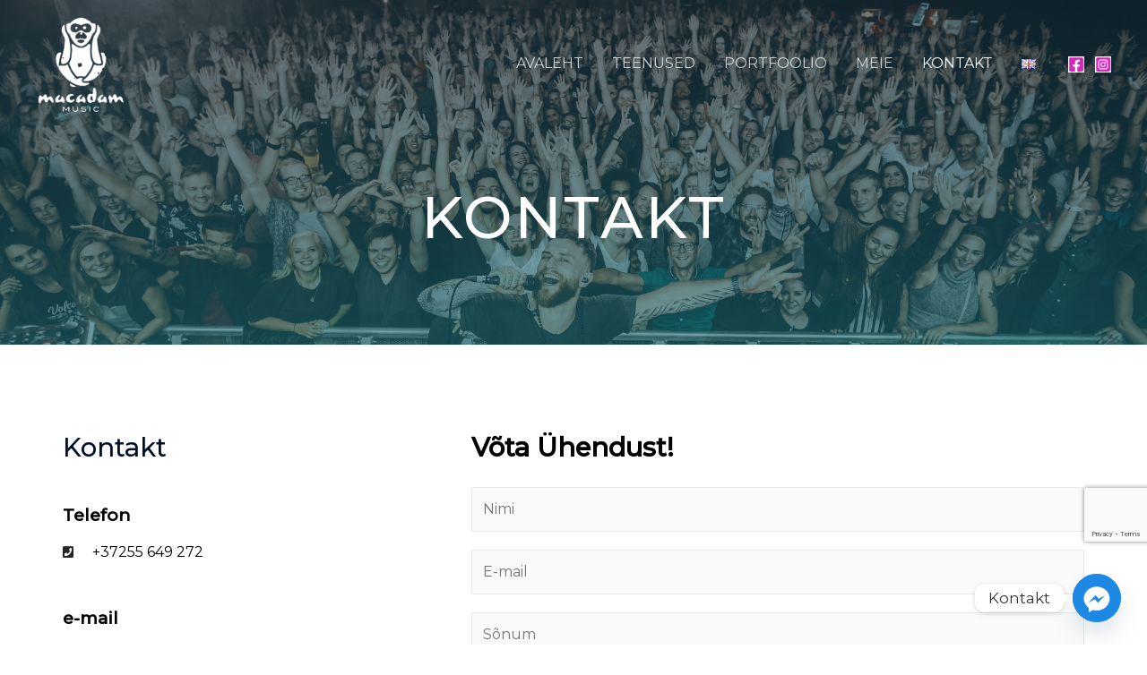

--- FILE ---
content_type: text/html; charset=utf-8
request_url: https://www.google.com/recaptcha/api2/anchor?ar=1&k=6LfO5h0qAAAAAMmNDD27g3jTLkwVpSaN0gHrNRDF&co=aHR0cHM6Ly93d3cubWFjYWRhbW11c2ljLmNvbTo0NDM.&hl=en&v=PoyoqOPhxBO7pBk68S4YbpHZ&size=invisible&anchor-ms=20000&execute-ms=30000&cb=be5bct1i255d
body_size: 48488
content:
<!DOCTYPE HTML><html dir="ltr" lang="en"><head><meta http-equiv="Content-Type" content="text/html; charset=UTF-8">
<meta http-equiv="X-UA-Compatible" content="IE=edge">
<title>reCAPTCHA</title>
<style type="text/css">
/* cyrillic-ext */
@font-face {
  font-family: 'Roboto';
  font-style: normal;
  font-weight: 400;
  font-stretch: 100%;
  src: url(//fonts.gstatic.com/s/roboto/v48/KFO7CnqEu92Fr1ME7kSn66aGLdTylUAMa3GUBHMdazTgWw.woff2) format('woff2');
  unicode-range: U+0460-052F, U+1C80-1C8A, U+20B4, U+2DE0-2DFF, U+A640-A69F, U+FE2E-FE2F;
}
/* cyrillic */
@font-face {
  font-family: 'Roboto';
  font-style: normal;
  font-weight: 400;
  font-stretch: 100%;
  src: url(//fonts.gstatic.com/s/roboto/v48/KFO7CnqEu92Fr1ME7kSn66aGLdTylUAMa3iUBHMdazTgWw.woff2) format('woff2');
  unicode-range: U+0301, U+0400-045F, U+0490-0491, U+04B0-04B1, U+2116;
}
/* greek-ext */
@font-face {
  font-family: 'Roboto';
  font-style: normal;
  font-weight: 400;
  font-stretch: 100%;
  src: url(//fonts.gstatic.com/s/roboto/v48/KFO7CnqEu92Fr1ME7kSn66aGLdTylUAMa3CUBHMdazTgWw.woff2) format('woff2');
  unicode-range: U+1F00-1FFF;
}
/* greek */
@font-face {
  font-family: 'Roboto';
  font-style: normal;
  font-weight: 400;
  font-stretch: 100%;
  src: url(//fonts.gstatic.com/s/roboto/v48/KFO7CnqEu92Fr1ME7kSn66aGLdTylUAMa3-UBHMdazTgWw.woff2) format('woff2');
  unicode-range: U+0370-0377, U+037A-037F, U+0384-038A, U+038C, U+038E-03A1, U+03A3-03FF;
}
/* math */
@font-face {
  font-family: 'Roboto';
  font-style: normal;
  font-weight: 400;
  font-stretch: 100%;
  src: url(//fonts.gstatic.com/s/roboto/v48/KFO7CnqEu92Fr1ME7kSn66aGLdTylUAMawCUBHMdazTgWw.woff2) format('woff2');
  unicode-range: U+0302-0303, U+0305, U+0307-0308, U+0310, U+0312, U+0315, U+031A, U+0326-0327, U+032C, U+032F-0330, U+0332-0333, U+0338, U+033A, U+0346, U+034D, U+0391-03A1, U+03A3-03A9, U+03B1-03C9, U+03D1, U+03D5-03D6, U+03F0-03F1, U+03F4-03F5, U+2016-2017, U+2034-2038, U+203C, U+2040, U+2043, U+2047, U+2050, U+2057, U+205F, U+2070-2071, U+2074-208E, U+2090-209C, U+20D0-20DC, U+20E1, U+20E5-20EF, U+2100-2112, U+2114-2115, U+2117-2121, U+2123-214F, U+2190, U+2192, U+2194-21AE, U+21B0-21E5, U+21F1-21F2, U+21F4-2211, U+2213-2214, U+2216-22FF, U+2308-230B, U+2310, U+2319, U+231C-2321, U+2336-237A, U+237C, U+2395, U+239B-23B7, U+23D0, U+23DC-23E1, U+2474-2475, U+25AF, U+25B3, U+25B7, U+25BD, U+25C1, U+25CA, U+25CC, U+25FB, U+266D-266F, U+27C0-27FF, U+2900-2AFF, U+2B0E-2B11, U+2B30-2B4C, U+2BFE, U+3030, U+FF5B, U+FF5D, U+1D400-1D7FF, U+1EE00-1EEFF;
}
/* symbols */
@font-face {
  font-family: 'Roboto';
  font-style: normal;
  font-weight: 400;
  font-stretch: 100%;
  src: url(//fonts.gstatic.com/s/roboto/v48/KFO7CnqEu92Fr1ME7kSn66aGLdTylUAMaxKUBHMdazTgWw.woff2) format('woff2');
  unicode-range: U+0001-000C, U+000E-001F, U+007F-009F, U+20DD-20E0, U+20E2-20E4, U+2150-218F, U+2190, U+2192, U+2194-2199, U+21AF, U+21E6-21F0, U+21F3, U+2218-2219, U+2299, U+22C4-22C6, U+2300-243F, U+2440-244A, U+2460-24FF, U+25A0-27BF, U+2800-28FF, U+2921-2922, U+2981, U+29BF, U+29EB, U+2B00-2BFF, U+4DC0-4DFF, U+FFF9-FFFB, U+10140-1018E, U+10190-1019C, U+101A0, U+101D0-101FD, U+102E0-102FB, U+10E60-10E7E, U+1D2C0-1D2D3, U+1D2E0-1D37F, U+1F000-1F0FF, U+1F100-1F1AD, U+1F1E6-1F1FF, U+1F30D-1F30F, U+1F315, U+1F31C, U+1F31E, U+1F320-1F32C, U+1F336, U+1F378, U+1F37D, U+1F382, U+1F393-1F39F, U+1F3A7-1F3A8, U+1F3AC-1F3AF, U+1F3C2, U+1F3C4-1F3C6, U+1F3CA-1F3CE, U+1F3D4-1F3E0, U+1F3ED, U+1F3F1-1F3F3, U+1F3F5-1F3F7, U+1F408, U+1F415, U+1F41F, U+1F426, U+1F43F, U+1F441-1F442, U+1F444, U+1F446-1F449, U+1F44C-1F44E, U+1F453, U+1F46A, U+1F47D, U+1F4A3, U+1F4B0, U+1F4B3, U+1F4B9, U+1F4BB, U+1F4BF, U+1F4C8-1F4CB, U+1F4D6, U+1F4DA, U+1F4DF, U+1F4E3-1F4E6, U+1F4EA-1F4ED, U+1F4F7, U+1F4F9-1F4FB, U+1F4FD-1F4FE, U+1F503, U+1F507-1F50B, U+1F50D, U+1F512-1F513, U+1F53E-1F54A, U+1F54F-1F5FA, U+1F610, U+1F650-1F67F, U+1F687, U+1F68D, U+1F691, U+1F694, U+1F698, U+1F6AD, U+1F6B2, U+1F6B9-1F6BA, U+1F6BC, U+1F6C6-1F6CF, U+1F6D3-1F6D7, U+1F6E0-1F6EA, U+1F6F0-1F6F3, U+1F6F7-1F6FC, U+1F700-1F7FF, U+1F800-1F80B, U+1F810-1F847, U+1F850-1F859, U+1F860-1F887, U+1F890-1F8AD, U+1F8B0-1F8BB, U+1F8C0-1F8C1, U+1F900-1F90B, U+1F93B, U+1F946, U+1F984, U+1F996, U+1F9E9, U+1FA00-1FA6F, U+1FA70-1FA7C, U+1FA80-1FA89, U+1FA8F-1FAC6, U+1FACE-1FADC, U+1FADF-1FAE9, U+1FAF0-1FAF8, U+1FB00-1FBFF;
}
/* vietnamese */
@font-face {
  font-family: 'Roboto';
  font-style: normal;
  font-weight: 400;
  font-stretch: 100%;
  src: url(//fonts.gstatic.com/s/roboto/v48/KFO7CnqEu92Fr1ME7kSn66aGLdTylUAMa3OUBHMdazTgWw.woff2) format('woff2');
  unicode-range: U+0102-0103, U+0110-0111, U+0128-0129, U+0168-0169, U+01A0-01A1, U+01AF-01B0, U+0300-0301, U+0303-0304, U+0308-0309, U+0323, U+0329, U+1EA0-1EF9, U+20AB;
}
/* latin-ext */
@font-face {
  font-family: 'Roboto';
  font-style: normal;
  font-weight: 400;
  font-stretch: 100%;
  src: url(//fonts.gstatic.com/s/roboto/v48/KFO7CnqEu92Fr1ME7kSn66aGLdTylUAMa3KUBHMdazTgWw.woff2) format('woff2');
  unicode-range: U+0100-02BA, U+02BD-02C5, U+02C7-02CC, U+02CE-02D7, U+02DD-02FF, U+0304, U+0308, U+0329, U+1D00-1DBF, U+1E00-1E9F, U+1EF2-1EFF, U+2020, U+20A0-20AB, U+20AD-20C0, U+2113, U+2C60-2C7F, U+A720-A7FF;
}
/* latin */
@font-face {
  font-family: 'Roboto';
  font-style: normal;
  font-weight: 400;
  font-stretch: 100%;
  src: url(//fonts.gstatic.com/s/roboto/v48/KFO7CnqEu92Fr1ME7kSn66aGLdTylUAMa3yUBHMdazQ.woff2) format('woff2');
  unicode-range: U+0000-00FF, U+0131, U+0152-0153, U+02BB-02BC, U+02C6, U+02DA, U+02DC, U+0304, U+0308, U+0329, U+2000-206F, U+20AC, U+2122, U+2191, U+2193, U+2212, U+2215, U+FEFF, U+FFFD;
}
/* cyrillic-ext */
@font-face {
  font-family: 'Roboto';
  font-style: normal;
  font-weight: 500;
  font-stretch: 100%;
  src: url(//fonts.gstatic.com/s/roboto/v48/KFO7CnqEu92Fr1ME7kSn66aGLdTylUAMa3GUBHMdazTgWw.woff2) format('woff2');
  unicode-range: U+0460-052F, U+1C80-1C8A, U+20B4, U+2DE0-2DFF, U+A640-A69F, U+FE2E-FE2F;
}
/* cyrillic */
@font-face {
  font-family: 'Roboto';
  font-style: normal;
  font-weight: 500;
  font-stretch: 100%;
  src: url(//fonts.gstatic.com/s/roboto/v48/KFO7CnqEu92Fr1ME7kSn66aGLdTylUAMa3iUBHMdazTgWw.woff2) format('woff2');
  unicode-range: U+0301, U+0400-045F, U+0490-0491, U+04B0-04B1, U+2116;
}
/* greek-ext */
@font-face {
  font-family: 'Roboto';
  font-style: normal;
  font-weight: 500;
  font-stretch: 100%;
  src: url(//fonts.gstatic.com/s/roboto/v48/KFO7CnqEu92Fr1ME7kSn66aGLdTylUAMa3CUBHMdazTgWw.woff2) format('woff2');
  unicode-range: U+1F00-1FFF;
}
/* greek */
@font-face {
  font-family: 'Roboto';
  font-style: normal;
  font-weight: 500;
  font-stretch: 100%;
  src: url(//fonts.gstatic.com/s/roboto/v48/KFO7CnqEu92Fr1ME7kSn66aGLdTylUAMa3-UBHMdazTgWw.woff2) format('woff2');
  unicode-range: U+0370-0377, U+037A-037F, U+0384-038A, U+038C, U+038E-03A1, U+03A3-03FF;
}
/* math */
@font-face {
  font-family: 'Roboto';
  font-style: normal;
  font-weight: 500;
  font-stretch: 100%;
  src: url(//fonts.gstatic.com/s/roboto/v48/KFO7CnqEu92Fr1ME7kSn66aGLdTylUAMawCUBHMdazTgWw.woff2) format('woff2');
  unicode-range: U+0302-0303, U+0305, U+0307-0308, U+0310, U+0312, U+0315, U+031A, U+0326-0327, U+032C, U+032F-0330, U+0332-0333, U+0338, U+033A, U+0346, U+034D, U+0391-03A1, U+03A3-03A9, U+03B1-03C9, U+03D1, U+03D5-03D6, U+03F0-03F1, U+03F4-03F5, U+2016-2017, U+2034-2038, U+203C, U+2040, U+2043, U+2047, U+2050, U+2057, U+205F, U+2070-2071, U+2074-208E, U+2090-209C, U+20D0-20DC, U+20E1, U+20E5-20EF, U+2100-2112, U+2114-2115, U+2117-2121, U+2123-214F, U+2190, U+2192, U+2194-21AE, U+21B0-21E5, U+21F1-21F2, U+21F4-2211, U+2213-2214, U+2216-22FF, U+2308-230B, U+2310, U+2319, U+231C-2321, U+2336-237A, U+237C, U+2395, U+239B-23B7, U+23D0, U+23DC-23E1, U+2474-2475, U+25AF, U+25B3, U+25B7, U+25BD, U+25C1, U+25CA, U+25CC, U+25FB, U+266D-266F, U+27C0-27FF, U+2900-2AFF, U+2B0E-2B11, U+2B30-2B4C, U+2BFE, U+3030, U+FF5B, U+FF5D, U+1D400-1D7FF, U+1EE00-1EEFF;
}
/* symbols */
@font-face {
  font-family: 'Roboto';
  font-style: normal;
  font-weight: 500;
  font-stretch: 100%;
  src: url(//fonts.gstatic.com/s/roboto/v48/KFO7CnqEu92Fr1ME7kSn66aGLdTylUAMaxKUBHMdazTgWw.woff2) format('woff2');
  unicode-range: U+0001-000C, U+000E-001F, U+007F-009F, U+20DD-20E0, U+20E2-20E4, U+2150-218F, U+2190, U+2192, U+2194-2199, U+21AF, U+21E6-21F0, U+21F3, U+2218-2219, U+2299, U+22C4-22C6, U+2300-243F, U+2440-244A, U+2460-24FF, U+25A0-27BF, U+2800-28FF, U+2921-2922, U+2981, U+29BF, U+29EB, U+2B00-2BFF, U+4DC0-4DFF, U+FFF9-FFFB, U+10140-1018E, U+10190-1019C, U+101A0, U+101D0-101FD, U+102E0-102FB, U+10E60-10E7E, U+1D2C0-1D2D3, U+1D2E0-1D37F, U+1F000-1F0FF, U+1F100-1F1AD, U+1F1E6-1F1FF, U+1F30D-1F30F, U+1F315, U+1F31C, U+1F31E, U+1F320-1F32C, U+1F336, U+1F378, U+1F37D, U+1F382, U+1F393-1F39F, U+1F3A7-1F3A8, U+1F3AC-1F3AF, U+1F3C2, U+1F3C4-1F3C6, U+1F3CA-1F3CE, U+1F3D4-1F3E0, U+1F3ED, U+1F3F1-1F3F3, U+1F3F5-1F3F7, U+1F408, U+1F415, U+1F41F, U+1F426, U+1F43F, U+1F441-1F442, U+1F444, U+1F446-1F449, U+1F44C-1F44E, U+1F453, U+1F46A, U+1F47D, U+1F4A3, U+1F4B0, U+1F4B3, U+1F4B9, U+1F4BB, U+1F4BF, U+1F4C8-1F4CB, U+1F4D6, U+1F4DA, U+1F4DF, U+1F4E3-1F4E6, U+1F4EA-1F4ED, U+1F4F7, U+1F4F9-1F4FB, U+1F4FD-1F4FE, U+1F503, U+1F507-1F50B, U+1F50D, U+1F512-1F513, U+1F53E-1F54A, U+1F54F-1F5FA, U+1F610, U+1F650-1F67F, U+1F687, U+1F68D, U+1F691, U+1F694, U+1F698, U+1F6AD, U+1F6B2, U+1F6B9-1F6BA, U+1F6BC, U+1F6C6-1F6CF, U+1F6D3-1F6D7, U+1F6E0-1F6EA, U+1F6F0-1F6F3, U+1F6F7-1F6FC, U+1F700-1F7FF, U+1F800-1F80B, U+1F810-1F847, U+1F850-1F859, U+1F860-1F887, U+1F890-1F8AD, U+1F8B0-1F8BB, U+1F8C0-1F8C1, U+1F900-1F90B, U+1F93B, U+1F946, U+1F984, U+1F996, U+1F9E9, U+1FA00-1FA6F, U+1FA70-1FA7C, U+1FA80-1FA89, U+1FA8F-1FAC6, U+1FACE-1FADC, U+1FADF-1FAE9, U+1FAF0-1FAF8, U+1FB00-1FBFF;
}
/* vietnamese */
@font-face {
  font-family: 'Roboto';
  font-style: normal;
  font-weight: 500;
  font-stretch: 100%;
  src: url(//fonts.gstatic.com/s/roboto/v48/KFO7CnqEu92Fr1ME7kSn66aGLdTylUAMa3OUBHMdazTgWw.woff2) format('woff2');
  unicode-range: U+0102-0103, U+0110-0111, U+0128-0129, U+0168-0169, U+01A0-01A1, U+01AF-01B0, U+0300-0301, U+0303-0304, U+0308-0309, U+0323, U+0329, U+1EA0-1EF9, U+20AB;
}
/* latin-ext */
@font-face {
  font-family: 'Roboto';
  font-style: normal;
  font-weight: 500;
  font-stretch: 100%;
  src: url(//fonts.gstatic.com/s/roboto/v48/KFO7CnqEu92Fr1ME7kSn66aGLdTylUAMa3KUBHMdazTgWw.woff2) format('woff2');
  unicode-range: U+0100-02BA, U+02BD-02C5, U+02C7-02CC, U+02CE-02D7, U+02DD-02FF, U+0304, U+0308, U+0329, U+1D00-1DBF, U+1E00-1E9F, U+1EF2-1EFF, U+2020, U+20A0-20AB, U+20AD-20C0, U+2113, U+2C60-2C7F, U+A720-A7FF;
}
/* latin */
@font-face {
  font-family: 'Roboto';
  font-style: normal;
  font-weight: 500;
  font-stretch: 100%;
  src: url(//fonts.gstatic.com/s/roboto/v48/KFO7CnqEu92Fr1ME7kSn66aGLdTylUAMa3yUBHMdazQ.woff2) format('woff2');
  unicode-range: U+0000-00FF, U+0131, U+0152-0153, U+02BB-02BC, U+02C6, U+02DA, U+02DC, U+0304, U+0308, U+0329, U+2000-206F, U+20AC, U+2122, U+2191, U+2193, U+2212, U+2215, U+FEFF, U+FFFD;
}
/* cyrillic-ext */
@font-face {
  font-family: 'Roboto';
  font-style: normal;
  font-weight: 900;
  font-stretch: 100%;
  src: url(//fonts.gstatic.com/s/roboto/v48/KFO7CnqEu92Fr1ME7kSn66aGLdTylUAMa3GUBHMdazTgWw.woff2) format('woff2');
  unicode-range: U+0460-052F, U+1C80-1C8A, U+20B4, U+2DE0-2DFF, U+A640-A69F, U+FE2E-FE2F;
}
/* cyrillic */
@font-face {
  font-family: 'Roboto';
  font-style: normal;
  font-weight: 900;
  font-stretch: 100%;
  src: url(//fonts.gstatic.com/s/roboto/v48/KFO7CnqEu92Fr1ME7kSn66aGLdTylUAMa3iUBHMdazTgWw.woff2) format('woff2');
  unicode-range: U+0301, U+0400-045F, U+0490-0491, U+04B0-04B1, U+2116;
}
/* greek-ext */
@font-face {
  font-family: 'Roboto';
  font-style: normal;
  font-weight: 900;
  font-stretch: 100%;
  src: url(//fonts.gstatic.com/s/roboto/v48/KFO7CnqEu92Fr1ME7kSn66aGLdTylUAMa3CUBHMdazTgWw.woff2) format('woff2');
  unicode-range: U+1F00-1FFF;
}
/* greek */
@font-face {
  font-family: 'Roboto';
  font-style: normal;
  font-weight: 900;
  font-stretch: 100%;
  src: url(//fonts.gstatic.com/s/roboto/v48/KFO7CnqEu92Fr1ME7kSn66aGLdTylUAMa3-UBHMdazTgWw.woff2) format('woff2');
  unicode-range: U+0370-0377, U+037A-037F, U+0384-038A, U+038C, U+038E-03A1, U+03A3-03FF;
}
/* math */
@font-face {
  font-family: 'Roboto';
  font-style: normal;
  font-weight: 900;
  font-stretch: 100%;
  src: url(//fonts.gstatic.com/s/roboto/v48/KFO7CnqEu92Fr1ME7kSn66aGLdTylUAMawCUBHMdazTgWw.woff2) format('woff2');
  unicode-range: U+0302-0303, U+0305, U+0307-0308, U+0310, U+0312, U+0315, U+031A, U+0326-0327, U+032C, U+032F-0330, U+0332-0333, U+0338, U+033A, U+0346, U+034D, U+0391-03A1, U+03A3-03A9, U+03B1-03C9, U+03D1, U+03D5-03D6, U+03F0-03F1, U+03F4-03F5, U+2016-2017, U+2034-2038, U+203C, U+2040, U+2043, U+2047, U+2050, U+2057, U+205F, U+2070-2071, U+2074-208E, U+2090-209C, U+20D0-20DC, U+20E1, U+20E5-20EF, U+2100-2112, U+2114-2115, U+2117-2121, U+2123-214F, U+2190, U+2192, U+2194-21AE, U+21B0-21E5, U+21F1-21F2, U+21F4-2211, U+2213-2214, U+2216-22FF, U+2308-230B, U+2310, U+2319, U+231C-2321, U+2336-237A, U+237C, U+2395, U+239B-23B7, U+23D0, U+23DC-23E1, U+2474-2475, U+25AF, U+25B3, U+25B7, U+25BD, U+25C1, U+25CA, U+25CC, U+25FB, U+266D-266F, U+27C0-27FF, U+2900-2AFF, U+2B0E-2B11, U+2B30-2B4C, U+2BFE, U+3030, U+FF5B, U+FF5D, U+1D400-1D7FF, U+1EE00-1EEFF;
}
/* symbols */
@font-face {
  font-family: 'Roboto';
  font-style: normal;
  font-weight: 900;
  font-stretch: 100%;
  src: url(//fonts.gstatic.com/s/roboto/v48/KFO7CnqEu92Fr1ME7kSn66aGLdTylUAMaxKUBHMdazTgWw.woff2) format('woff2');
  unicode-range: U+0001-000C, U+000E-001F, U+007F-009F, U+20DD-20E0, U+20E2-20E4, U+2150-218F, U+2190, U+2192, U+2194-2199, U+21AF, U+21E6-21F0, U+21F3, U+2218-2219, U+2299, U+22C4-22C6, U+2300-243F, U+2440-244A, U+2460-24FF, U+25A0-27BF, U+2800-28FF, U+2921-2922, U+2981, U+29BF, U+29EB, U+2B00-2BFF, U+4DC0-4DFF, U+FFF9-FFFB, U+10140-1018E, U+10190-1019C, U+101A0, U+101D0-101FD, U+102E0-102FB, U+10E60-10E7E, U+1D2C0-1D2D3, U+1D2E0-1D37F, U+1F000-1F0FF, U+1F100-1F1AD, U+1F1E6-1F1FF, U+1F30D-1F30F, U+1F315, U+1F31C, U+1F31E, U+1F320-1F32C, U+1F336, U+1F378, U+1F37D, U+1F382, U+1F393-1F39F, U+1F3A7-1F3A8, U+1F3AC-1F3AF, U+1F3C2, U+1F3C4-1F3C6, U+1F3CA-1F3CE, U+1F3D4-1F3E0, U+1F3ED, U+1F3F1-1F3F3, U+1F3F5-1F3F7, U+1F408, U+1F415, U+1F41F, U+1F426, U+1F43F, U+1F441-1F442, U+1F444, U+1F446-1F449, U+1F44C-1F44E, U+1F453, U+1F46A, U+1F47D, U+1F4A3, U+1F4B0, U+1F4B3, U+1F4B9, U+1F4BB, U+1F4BF, U+1F4C8-1F4CB, U+1F4D6, U+1F4DA, U+1F4DF, U+1F4E3-1F4E6, U+1F4EA-1F4ED, U+1F4F7, U+1F4F9-1F4FB, U+1F4FD-1F4FE, U+1F503, U+1F507-1F50B, U+1F50D, U+1F512-1F513, U+1F53E-1F54A, U+1F54F-1F5FA, U+1F610, U+1F650-1F67F, U+1F687, U+1F68D, U+1F691, U+1F694, U+1F698, U+1F6AD, U+1F6B2, U+1F6B9-1F6BA, U+1F6BC, U+1F6C6-1F6CF, U+1F6D3-1F6D7, U+1F6E0-1F6EA, U+1F6F0-1F6F3, U+1F6F7-1F6FC, U+1F700-1F7FF, U+1F800-1F80B, U+1F810-1F847, U+1F850-1F859, U+1F860-1F887, U+1F890-1F8AD, U+1F8B0-1F8BB, U+1F8C0-1F8C1, U+1F900-1F90B, U+1F93B, U+1F946, U+1F984, U+1F996, U+1F9E9, U+1FA00-1FA6F, U+1FA70-1FA7C, U+1FA80-1FA89, U+1FA8F-1FAC6, U+1FACE-1FADC, U+1FADF-1FAE9, U+1FAF0-1FAF8, U+1FB00-1FBFF;
}
/* vietnamese */
@font-face {
  font-family: 'Roboto';
  font-style: normal;
  font-weight: 900;
  font-stretch: 100%;
  src: url(//fonts.gstatic.com/s/roboto/v48/KFO7CnqEu92Fr1ME7kSn66aGLdTylUAMa3OUBHMdazTgWw.woff2) format('woff2');
  unicode-range: U+0102-0103, U+0110-0111, U+0128-0129, U+0168-0169, U+01A0-01A1, U+01AF-01B0, U+0300-0301, U+0303-0304, U+0308-0309, U+0323, U+0329, U+1EA0-1EF9, U+20AB;
}
/* latin-ext */
@font-face {
  font-family: 'Roboto';
  font-style: normal;
  font-weight: 900;
  font-stretch: 100%;
  src: url(//fonts.gstatic.com/s/roboto/v48/KFO7CnqEu92Fr1ME7kSn66aGLdTylUAMa3KUBHMdazTgWw.woff2) format('woff2');
  unicode-range: U+0100-02BA, U+02BD-02C5, U+02C7-02CC, U+02CE-02D7, U+02DD-02FF, U+0304, U+0308, U+0329, U+1D00-1DBF, U+1E00-1E9F, U+1EF2-1EFF, U+2020, U+20A0-20AB, U+20AD-20C0, U+2113, U+2C60-2C7F, U+A720-A7FF;
}
/* latin */
@font-face {
  font-family: 'Roboto';
  font-style: normal;
  font-weight: 900;
  font-stretch: 100%;
  src: url(//fonts.gstatic.com/s/roboto/v48/KFO7CnqEu92Fr1ME7kSn66aGLdTylUAMa3yUBHMdazQ.woff2) format('woff2');
  unicode-range: U+0000-00FF, U+0131, U+0152-0153, U+02BB-02BC, U+02C6, U+02DA, U+02DC, U+0304, U+0308, U+0329, U+2000-206F, U+20AC, U+2122, U+2191, U+2193, U+2212, U+2215, U+FEFF, U+FFFD;
}

</style>
<link rel="stylesheet" type="text/css" href="https://www.gstatic.com/recaptcha/releases/PoyoqOPhxBO7pBk68S4YbpHZ/styles__ltr.css">
<script nonce="lvzcCzY6ApGedb-zod6o9A" type="text/javascript">window['__recaptcha_api'] = 'https://www.google.com/recaptcha/api2/';</script>
<script type="text/javascript" src="https://www.gstatic.com/recaptcha/releases/PoyoqOPhxBO7pBk68S4YbpHZ/recaptcha__en.js" nonce="lvzcCzY6ApGedb-zod6o9A">
      
    </script></head>
<body><div id="rc-anchor-alert" class="rc-anchor-alert"></div>
<input type="hidden" id="recaptcha-token" value="[base64]">
<script type="text/javascript" nonce="lvzcCzY6ApGedb-zod6o9A">
      recaptcha.anchor.Main.init("[\x22ainput\x22,[\x22bgdata\x22,\x22\x22,\[base64]/[base64]/[base64]/ZyhXLGgpOnEoW04sMjEsbF0sVywwKSxoKSxmYWxzZSxmYWxzZSl9Y2F0Y2goayl7RygzNTgsVyk/[base64]/[base64]/[base64]/[base64]/[base64]/[base64]/[base64]/bmV3IEJbT10oRFswXSk6dz09Mj9uZXcgQltPXShEWzBdLERbMV0pOnc9PTM/bmV3IEJbT10oRFswXSxEWzFdLERbMl0pOnc9PTQ/[base64]/[base64]/[base64]/[base64]/[base64]\\u003d\x22,\[base64]\\u003d\\u003d\x22,\[base64]/wqkhw6fDgMK1WArDrhTCjT7Cj8O1esO/TcKXGsOYZ8OmOsKaOg59XAHCv8KJD8OQwo81LhIeOcOxwqhzCcO1NcOgOsKlwpvDgMOkwo8gbsOgDyrCijzDpkHCkErCvEd6wrUSSU4ATMKqwqnDuWfDlhMjw5fCpEvDksOye8KVwpdpwo/DmcKPwqodwqjCrsKiw5xmw7x2wobDssO0w5/CkwDDswrCi8OacyTCnMKIGsOwwqHCj3zDkcKIw4dTb8Ksw4oXE8OJTMK1wpYYD8Kkw7PDm8O6cCjCuHrDhUY8wpYkS1tqKwTDuXbCl8OoCxlPw5EcwrZlw6vDq8K1w70aCMKNw45pwrQpwqfCoR/Dg2PCrMK4w5zDm0/CjsOOwpDCuyPCv8OtV8K2EgDChTrCqFnDtMOCGUpbwpvDjMOOw7ZMZQ1ewoPDjUPDgMKJWyrCpMOWw43CqMKEwrvCvcKfwqsYwpvCmFvClhDCs0DDvcKGDArDgsKbBMOuQMOAFUllw6TCg13DkAU1w5zCgsOHwqFPPcKBGzB/OcKIw4U+woLCiMOJEsKBbwp1wpLDj33DvmkMNDfDmsOWwo5vw6dCwq/CjFLCp8O5b8O/[base64]/[base64]/DvcOEwp1TMcKzwpEbA8Kabgd4w47Cs8Otwq3DhBA3RFV0Q8KWwqjDuDZ/w5cHXcOTwqVwTMKVw6fDoWhswq0DwqJ2wpA+wp/CoG7Dl8KRKD7CiH7DncOeEGnCjMKUYjbCjMOUVXgVw5/[base64]/DosORwq9Xw5wtw7rCtkDDoABFMsKdwqzCu8KwAixjeMOtw654wqvDuV7Cl8KFXXg6w5oQwpxOY8OZRCkTYsODF8O8w5PCvzV0wp9xwo/DpUA6wqwvw7nDkcKpZMKpw7jDsyRlw519AQYSw4PDn8KVw4rDuMK/W33DimvCr8KxZwwTNlTDh8KwCcO0dhFKFAoEJ2HCpMOfOmwRNH9ewp3DizzDicKKw4wSw4jChWRmwpscwqBjQjTDjcOYCcKwwo/CsMKGUcOKTsOpdDs/IGlLAzwTwpLCp3HDlXo1JQPDmMK/ORDDo8KgP2/Digp6FMKERhPCmsKwwqXDqFkSesKaVcObwoMMwrDCqcODYSQxwoDCvcOgwoUXbDjCg8Kzwo19w5fCnsKKL8OKCmd0wqLCs8KPw7RYwpvDgnfDnzdUfcKowqdiFGYHQ8KFYMO/[base64]/Dh8O/bsKcw48QwrnDojvCg0DDviNZw5cNwoLDv8OWwqo4BVvDtMOuwqTDlhxRw6TDjcKsL8Ktw7DDnzjDjcONwrvCq8KWwoLDg8OywqTDoW/DvsOJw6dWYDRnwqjCmcOhw4jDrycTFxHCgVJsTcKbLsOMw6vDusKGwoVuwohgJ8OxcwDCtCvDhk/CrcK1FsOQw6ZZCMOvasOwwp7CmsOAIMOgbsKEw5DCkWgYAMKQbRrCi2jDmlLDoGozw70BJ1TDl8K/[base64]/[base64]/wofCjsO4esK4wqNtwo/DvcKdwoJ/[base64]/CtMKfwqwqVMK/YMOowotlAyEpbkchHcKywqAzw6fDswkIwqnCnBtEUsKwfsKrWsKRI8KWw5JhSsO0wp8nw5zDqg5/[base64]/CtMOsw4HDvMO9TV/CtMOIwoNawrB5FVhxAsOgeApOwpLCocOZbBg0AlxLBcKJaMOsGCnCjD8sR8KWJ8OlSnkhw6bDs8K1cMOZwpFnch3CuGNgcWbDl8OWw6HDhRrCsB/[base64]/Dix3DkknDr8ObKMO2GDMOw6HDgX3DtyjDj29ow71ba8OAwq3DtUxlwoV+w5EZGsODwrIXMxzDgwTDk8KnwrBYdsKQw4ocw5ZnwqJBw5ZcwroQw6vCjsKKF3vCuWZfw5gFwrHDh3XDlEpaw59lwr0/w5MkwoPDvQUkc8K6dcKpw7jCq8OEw4p6wqvDmcOgwo7CulcIwqISw7LDrSPCiVHDp3DCk1bCi8OCw7bDs8OTaDhtwq49wr3DoRLCkcKqwpzDsxkeDXDDv8OqbG0FPMKuTigywoDDgRHCkMKrFFjDpcOMdMOXw47CtsO/w4zCl8Kcwp7Ckw5owrQ+ZcKKw5YawrlXwqnCkCXDlMOyXiTCosOPRnzDr8Oqa1pUEcOTDcKPwpTCvcOnw5PDtkdWAVzDrsOmwp9Jwo3DhGbCs8KtwqnDl8Kowqk6w5bDhsKMWw3DqAFSI3vDomh9w79YJHnDvzDCqcK0a2LDisKPwrVACjNZGcKLOMKWw4/DnMKwwq3Cv00QeFHDisOUOcKHwoRzU2PCn8KwwqXDpFsfexjDrsOlQ8KGwpzCvRNCw7Fowo7Cp8OjXsOtw4fDg3zCnCcNw5LDjBFRwrXDpsKuwrfCo8K4RsKfwrLCslHCp07DnjRiwp/DnVzCi8K4JGM6eMO2w7PDmAJHZgbDvcOBT8KBwrnDiXfDm8OnCcKHB1xrY8Ohe8OGeBEsSMO/FsKwwrrDm8KEwqXDmBt1w5Vaw6LDlcOlJsKWCcK0OMOoIsOMasKbw7PDgWPCrCnDhCB7Y8Kmw5PCgsK8woLDisKhYMOpw4HDvhxgGWnCgD/Dq0BrD8KpwoXDhHHDkyVvNMOww7hEw6ZrAXrCkFVqaMKaw5jCrcOYw618UsKOAcKrw5J7wpggwqvDlcKPwpMYYGHCvsKhwpMBwpMDLcK/esKiw6HDhwEjTsOfB8Kpw6rDv8OcSipXw4PDmhrCvgDCuzZOQGYJFifDocO1ICUNw4/CgEzChELCssK2w5nDnMKQKmzCiRfDgmBkai7DukTCoCDCisOQOynDncKRw6LDhV50w7ZTw6jDiDrCtcKCOsOCw4XDucO4wo3Crg19w4bDuA18w7TCq8Oew47CsB5xwpXCgVrCj8KYfMKswrzClG8bw7t9Um/[base64]/DusOfwp5twq5sEcOaSMOxw4xpw5cAwpPDkDTDlcK8CAtmwr3DrTPCh0DChHHChk3CsD/CgcO7woxzTMKQVWZReMKGd8KiQWl5eCzCtQHDkMOBw6LCrCR+wqIWaiNjw5AXw61nwoLCoT/CkUd/w7U4b1fCpsKWw4HCpMOcOGJVfMKOJXkgw5lJacKRBMOCf8K9wqlCw4fDisKLw5d2w4lOacKuw6PCkWDDrD5cw57ChMOON8KVwrxoA3XCox/Dt8K/McOvAsKhLlzCpHAeTMKTwqfCmcO7wqNUw7PCpcKwO8OYJWpGB8KuDi1qR2bDgcKRw4cxwp/DuBvDrsKnesKkw4QbR8K1w7jCt8KyRW3DvFnCsMKaT8Oiw4nDqCXCnS1MKsOLMsKzwrvDjj/DhsK7wqLCusOPwqcOHh7CusOiBWU8ecO8wqgLw4lhwqfCpXobwrFgw4LDugEWUH9AMH/[base64]/Sz/Dt3vDv3rDj8OQBcOaJMOrw59hcMORQ8O0wrgpwrs5Hk8sYcODKS/Ci8KmwprCusKRw67DpsOHEsKqV8OhTsOlEsOKwqt6wpLCkyvCvm9wYXLCjsKXYUPCuiovcFnDoV4vwqAUO8KBUX/[base64]/ECTDnMKgw6PCtMK2wop/w6zDmznCicO5wrTCmXrCmxHDt8KzDQhDIsKTwoJDwq/CmFoMw7QJwr1wDsKZw6E7C33Cp8KOwrA6wrpURMKcGcOpw5MWwooEwpYFw7XCrgrCrsOJX3zDrQpJw7TDh8Kaw4t3EyfDhcKFw6UtwrFwTmTDg0FowoTCtWkEwqEcw6DCpg3DgsKPZgMBw6giw6AafsOKw455w53DrsKgIEE+V2ooQGwuMjXDqMO/[base64]/WAHDnMOFw4TDj3bCtsOWw79XPMO+woBMXcODYGLCnyBswpZWSm/DkybCmiTCscOsMcKfA3/DosO5wqrCikhAw7bCkMObwpbCiMOEV8Kye0xSG8KVw7loARTCsFrCim/CrcOpFAEAwrxgQTJidsKNwo3Ci8OSZXjCkDEIeyIbGljDmkgOBDbDrQvDkxd3L1vCnsO0wpnDn8KBwrfChVcWw4bDocK0wrQsE8OYcsKqw6wRw65Uw4rDhMOLwoscI1FxXcK3aSQOw4JZwplPQnlVLzLCqGnCjcKlwpdPFjMZwrHCusOmw6d1w6HCmcOyw5BHYsO2Gl/DlFMpaEDDvi/DhMOZwqsrwoJyOHRbwpXCu0dAVWwGUcKUw6vCkgvDjsOAW8OaGwEuYX7CoRvCt8Oww6TDmjXCocKhScKmwr14wrjDrcOow7MDJsKmEcK/[base64]/wqd5wrxvacKyw73CoU0/w5ZZKQ4xwpPCmHDCiMK1dMKxwr/[base64]/Y3bCmD0LIsO8OUnCnMOtGsK5RT5+HkLDmcKRelEfw5rCvQTClMOIPyfCvMKYKV5NwpAAwqsKwq0vw4U5Y8OINx/CjMKAB8OCM21Owp/DjlXCmMOIw7liw78zV8Oaw7NSw55VwoHDn8OxwokWM2dUwrPClcKSYsK/[base64]/DvcK9w4wkSMKIw6JGwoF4w6/Dq3zClT4swpXDkcOgwrNow5dBBcKma8KAw6PCuyTCiX/Dh1XDhMOrfMOpcsOeP8KWEMKfw7ZZw7TDusKsw6TCnsKHw4TDksOVESIVw7ckecOgIWrDg8KQfArDs3o3C8KgHcKqKcKXw4N7wpkow49iw6FDNnYsUwXCn1MQwrXDpcKFYADDrwHDgMO4wqFmwpfDthPDqsO7PcKFOxEjX8OQR8KFFDzDq07CsFJGS8Kuw7/DisKswrfDigPDmMOlw5HDqmrCnC5twqcCw5IXwqlqw5PDr8KIw4XDl8OVwr0+WnkAemTDuMOCwrkSBMKhajg5w5g3wqTDmcKlwr9Bw4xGw67CmMKhw7nCgMOIw4A6JU3DoE/[base64]/[base64]/wpB3PsOrw5Ifw43CrGXDjAk6JMODwoQOYMKIfRXDswBzwrHCj8OFD8K1wqrConjDtcOaChTCsHrCrMODScOTV8OLwoTDicKcC8OrwoHCvMKpw4vCoBrDrMOrFHxgTVPCoVN4wrs/[base64]/DmsKew6EqwoLCk8O1w49YUsOpwrZlwrfDocOKUhHDjjzDpsOww6xQbw/[base64]/LMONNsOzYsKuwoEfJcKdXcKOHMKnwqXCpMKJXQwteiFrcgRjw6ZLwrPDlMK3U8OqTVrDjsKaPHY+R8KCNMKNw4/DtcKpLBIhw5LDqw3CmHTCrsK/w5vDhzF1wrZ+BT7Dhj3Dj8KvwpheDB17PzPDqwTDvl7CrcOYYMKLwrXDkiQYwofDlMKeC8K2SMOtwpZZS8OXH0hYEMOAwrgeGgs+WMKiw511SlZ3w5bCoBc5w4XDrsK9J8OUTSPDpFg5W0LDrBl/V8Ooe8K2BsOhw5fDpsK+Lio5esKueijCl8KUwrRbTGwBQMOWHSp0wpbClsOYdMKUJcOSw7bDr8O9bMK2YcOewrXCosO/wo8Ww43DoW1yYBBOMsKRTsOgNUXDr8O8wpFAAmRPw4DCg8KGHsKpBF3Dr8K4Q35YwqUvb8KZFcK8wpQAw4gFCMKewrx/woxiwpTDhsOzfQQ5KcKuemzCkSLCt8OhwocdwqQxwpNsw7XDtsOzw7fCrFTDlRHDicOYZsKzCDd5FHzDlEvChMKdA1gNQDhZfEbChWkqYmkmwoTCvcKLCMONDCFJwr/DjHLDgFfCrMOew7HDjE4MS8K3wr03acK7eSHCvkrCoMK9wq5RwpvDiFHDucKpYldcw5/DqMK+PMOUCsOWw4HCiFHCnDcOT2nCi8OSwpDCpcKAJ3LDscOFwpvCukpDYlrCscO+OMKDIGfDlsOLAsONF3vDocOrOMKnOyDDvsKnAMO9w7Mfw71Dw6XCn8OtF8Kaw6Amw5p0UU7CscOBbcKCwrfCrMOpwoJ8w4XCucOhe2QVwrbDr8OBwqsOw7zDgcKrw4c/wo7CknnDv39dNx5Ew6gZwr/CuHbCgCHChVlPaUk9Y8OBB8ONwqPCknXDh1TChcK2IFR/RcOUZHIaw5gyBFl0wooTwrLCi8Kjw7fDg8OnWwZYw7PCtcKyw55rWcO6HSbCgcOqw7ZHwognayrDnMOhAhFULCTDvATCszsawoggwr8eN8OywoNhf8OMw6cLcMODwpYTJ1dFBgx7wpfCqwwVf13CuXtOKsKQUgkOJkNfWTx+B8OBw7PCj8K/w4FEw5c/a8KeG8OYwrZfwr/Dg8OBMR8eIyfDmMOnw69Ub8O/wqvCrWBqw6nDkTXCs8KvO8Krw6NrAU4tIyVDw4hvXxbDj8KjAsO0MsKsNMK1w7bDp8OYaRJ9MxvCvMOucGjCrFPDqiI8w5xuKMOSwqNZw6jCqXZDw7zDu8Kiwo5FI8K2wozCgHfDmsKPw6EKJBEUw7rCocK4wqDCuhQCe0MWHEPCp8Orwq/Ci8Oawr91w783w67Cn8Obw510a0PClEfDu3NffX7Dl8KCJsK3O05Lw7/DuAwSXDDCtMKQwr8bfcOZLxNjG2dAw6M5wr/CtsOTw7LDqwdUw7XCq8OUw5zClTMudCRGwq/DqEpZwrdZEsKYXMOmRwkqw4vDgMOvCjlqZgHCgsOdSRbCgMOpdi9KRgMuw6tvJELCtMKoYsKCwrhPwqbDhcKGZEzCuzx3dyhYGsKOw4rDqnXClsOnw7k/aGtvwqBoAcKKccOBwoxHblsWYcKrw7AgOldxJifDkC3DusOvF8Olw7Qiwq9FZcOxw4k1CsOXwqgCBnfDtcKCWsOSw6HCk8OewqDCogzDrMKNw78gGcOTeMOUYUTCoxjChMK4FW/[base64]/wr4ROcKXBMOKw53DtyHCkcOYwqHDpGDDlzNIXcOIWsKIe8KEwowfwrTDvCoANsODw6/Cn3ovPcO1wozDg8O+KsKOw7DDgsOfwoJ8dW53wpoWPsKSw4XDvQc+wp7DuHDCnhzDk8KPw4UuScK3wqZMMCAfw7vDqHtOSWpVd8KJQsKZVgnCim7DvH94WzUSw57CsFQvccKnI8OjTRLDrwkAb8Ktw5d/fcOfwrohacKfwojCnVoGUldLFyQCAMKvw6vDusOmQcKyw5BDw4LCoj7Dhjtdw47CpWXCnsKewp8awq7Dl37CrU16woQ1w6TDqAkcwpo6w47ClFrCriV3ImUca3lqwqbCocO+AsKNLRUhZMORwoHCucOUw4/DrMOcw4gNOCPDhQEZwoMOQ8O+w4LDikjDr8KRw58iw7fDnsKCVBfClcKDw4/[base64]/DrQvDkElAwrdkKcKqw4YpwqPChMOXworCgGcaJcKhDsKtCyvDgQvDksKkw79VT8OnwrQCQ8KPwoQZwr4DfsKjOX/CjE3Dq8KZYzUHw4ZtRCLCtl5swp7CvMKRW8KYSsKvJsKEw6/DisOWw4BzwoYsXV/Cg3x0QDhKw719CMK7wqsyw7DDvVsSesOYL3oZfcOywrbDrHBgwqhjF3vDlxzClzDCpknDlsKxfsOmwqh8HGM0w7xGw6ZJwqtmRnfDvMORWRTDoD9HVsOPw6TCujIFS23ChDXCg8KOw7UrwqEqFBk5UMKmwp13w5ttw6Zxcg4+T8Oxw6duw6/DmsKMLMOae0QndcO+HxBjcDbDicO4EcOwMsObc8K/w6TClcO2w6o1w70tw6XCvmpZaH1ywp7Dt8KcwrVAw54uU30Yw5rDtEbDtMK2Y0TDncOmw67Cp3HCkEPDl8O0AsKGQ8OlbMO0wrFzwqR/[base64]/DnFfCnx/DjcORU3bDs8O1wo0lUQMVMHDDgy7Cr8O+ADVBw5dCACTCvsKOw5hWwoghUcK/wogAwo7Cl8K1w5wAbwNjTSzChcKnV07Dl8K0w7HCksOEw4szecKOQ2FffkfDk8O+wp1KGV3ClsK/[base64]/[base64]/[base64]/w6AoaDd+KcK/wpvCmDUYdjxXBMK1w4bCnMOmwrXDkcKXBsOlwpLDqsKVVVvCicOfw6HCk8KVwoBPI8OZwpTCnFzDmDzCg8O6w7DDkW3Dr1MyH18Xw64DJ8ORKsKew7Biw6c1wq7DqcOaw6MPw6zDk18lw5UUQcOxPjvDlnt/[base64]/Ds8O9E8OadFHCtRfCncO3dy0uAsK+asKbCC1yJsOVFcKTbMK2NcOcLgkdWFYuX8OnNwcObA7DvFNgw6JZV1lCf8O0T0HDuVNQw5RXwqN8V3p0wp7CmcKDeEhUwplKwpFNw6vDox/DiUzDssKeUjLChSHCo8O9JMOmw6IyfsOvLRjDmcKSw7HDplnCsFnDjn8cworDjUfDtMOjfcOICQhhA27DqsKNwqJWwq5iw5BTw5nDuMKzQcKJccKcwrBddAx7aMO4QS0HwqwCQWoswq8swoZZYAYYNSRQwobDtj/DmSjDq8OZwrotw4nCgTzDi8OjUWPDjUBQwozCljt9Pg7DvQ9hw4rDk3EfwpfCmcOfw4XCpAHCi3bCr31AejRnw43DuxI/w53DgsOlwpfDnmcMwpkAPSvChRJSwpnDiMKxcgnCvsKzaifCnkXCgsO6w7bDo8KewpLDuMKbTTXDmsOzYSsKfcKDwoTDoBYqb0wKUcKrCcKAfFzCqyfDpcKOX3nDhsKMMsO9fcK5wrx9JcKlZcONSTh0EcKJwotKShTDhsOyUsOfOMO7TGLDnsOXw4XCtMO/PGbDoAhMw4kKwrPDp8KZw457wqZTw6/Cr8K1wqINw44Xw5ZBw4LCisKBwonDoSnCjMO1D3nDuXzCkCXDvwPCusKZCsO4NcOUw4TCuMK8cRPCssOMw7siYkPCtMO6XMKlAsOxR8OeSGDCgxLDtS3DvwEfJmQ1YGJkw54qw5rCryTDqMKBcEkGFS/[base64]/w7QmwpTCh8KFHMKAO8OeS0NiTS4jwrVaCcK+BMOdXMO1w7AHw78gw5nCnBNLUMOQw6bDrMO4wpofwrnClw/DjsOGSMKnIH04al7Cj8Otw5nDtcKLwrzCt3zDu28Tw5M6ZcKiwrnDigfCgMKpRMK/QDLDrcOUUFVYwoXCr8K0RVLDhAkYw7zCjE4+NyhgAVM7wqF/J2pjw7HCtSJ1X3nDq1XCqsO6woRsw4nDgMOwRsOlwpoLw7zCght0woXDm0XCkxdaw4Zow7lEb8Kgc8KKW8KRwpN9w5LCuXsgwrfDqD50w6Aqw7FMJMORw5kKP8KZc8K2wrRrE8KyP0DCqgLCt8Kkw5wNAsO/wqfDin/DpcKsUsO/PcKiwp0kDWMJwrhvwpPCgcONwqdnw4BkHmgEAjLCosKwYsKewrrCmsK1w6RywpQHEsK2Gl/CoMK1w63CgsOswos/HsKyWD3CkMKGwpXDhVN7GcKwdCvDoFLDpcOuAEtnw4cEOcKswpLCoFNmFjRJwozCihXDvcKiw7nCnAHCvcOpKSvDqlw1w7paw6jCjWvDq8Odw5/Cu8KSaXE4A8O+DHAxw5XCqMOGZSB0w58XwrDCgMK4ZFwQHsOIwqAkP8KAIy9xw4zDl8KYwr9sVcO4RsKewqM8w4IDZsOew5oxw4HCk8KmG0zCuMKCw4p4wr1Xw4fCv8OiOV9ZLsO3KMKBKF/Cvy3DlsK8wo0kwoF6wpLCnUE3VWnDq8KIw7XDosKiw4vCvD0sNm0sw64nw47Ck0N/DV7Csj3CosKBw7fClDzDhMONEmPCnMO9SjXDkcOlw6sCZMOdw57Dh0nDo8OVMsKTPsO5wqjDiG/CscKPWMKDw7LDllRiwopZL8ODwrvDjxkpwqYkwo7CuGjDlj4yw6DCgEXDnyA0TcK1IjjDukV5O8OcMn42G8KbFcKeUxLCjCvDi8O1a2l0w5JYwpE3GMKUw6nCh8KfZlTCl8Ozw4Q7w6l7wr5/Bg/[base64]/CsgjCinIBHQ1BwrYrDMKcFndXw53Cox/DnFTCmcK/FcKxwrwcesOeworCjl/DpDFew7nCpsKiSEILwonDsVZtfsKiVnfDgsOaC8OPwpwMwpYCwp8Fw67DhjLCpcKZw6oiw57Co8KZw6VwSxHCtibCi8OHw75Xw53Cq3rCvcO1wr/Cu2Z5ecKWwodTw5ZJw5V2OgDDo1srLiLCrMOTwpXDokF7wr5Gw7YUwrTDusOfWcKSMlHDt8OYw5bDm8OTC8KOcwPDoSRse8KpIVpiw4TCknjDq8Ocwo5MIzAiw4Qpw4LClcOiwr7DpcO/w74ofcOHw5Ncw5TDssOWScO7wp8ZRAnCo1bCosK6wqnCvhYdwqljfMOiwoDDp8KJc8ODw4pRw6/CoEwpAwlVAW0+P1nCusKLwr1RS2DDm8OgGDvCt0xjwq7Dn8KzwqDDjsK9ShxaBi9pPXMrbFrDisOcJhYpwqrDmBfDlsOuFHJ5w64Iw5F/wrDCtMKSw7tZeEZ+CMOeawU7w5IZX8K6Lj/[base64]/Ds8Kdwp7DjMK2DCAKw7I8CCNYCCPDggowU3N9w7HCnBMRK2YJGMKGw77DscKtw7vDvlxRSwLDlcKcNMKoEMOGw5bDvDIWw6NASX/DnEQ6w5HDmzscw4fCjjvCs8OTD8KEw6IiwoUOw4MSwpF3wp5Gw7/CqRUeCsKQa8OMGRDCtljCkzUNTDkewqcYw40bw6xTw6wsw6rClMKDFcKTw7vCsjVKw7ppwp3CuH13wpN6w6fDrsO/ETLDghVlA8OOwpdRw5cJwr/CrWrDusOtw5E+B2ZTwocjw4lWwrAzKj4vw4HDjcKKEcOJwr7Cun0Wwp04Xy5zw6XCksKEw5hPw7LDgRcaw4zDiTFxT8OKR8O1w77CkXdJwq3Drz0aAFHDuR4Mw5pFw7vDqRF7wpc9Li/Dj8KiwpzCo1nDjcOCwqw/[base64]/[base64]/Dm0Umw4MTw4DCtkMEeVXCmsO8w6ZdLcOUwpLDkGrDqMO+wrDCpsOfXsO5w6XCrHtvwrRYZcOuw6zDr8KTQVoGwpLCh0rCp8OYMyvDvsOdw7LDssOgwqHDoBjDpcKYw4nCp0IhF0YuSDtJLsKHJ0QCMRUgcA7CsG7DoURyw6zDig4nJcKkw5JCwqfCrTbCnj/CuMK7w6p9EUFzb8OKczDCuMO/OljDk8O7w5lkwrAKOsKrw5J+AsOvcQlxXcOOwp3DnRldw5jCjj/DonTCkFPDgMOSwo95w4/DpwvDvyxfw6okw5/Du8OuwrYGUXPDk8OAVyR0aSR7wq51DnvCoMK/fcKeAjxzwo1iw6JBCsKNR8O/[base64]/w5YhVMOQFMOtwr0XbcOPwpQ0SjN2w7l1EFllw6VAF8OhwqjDq07DosKKwpPCmRXCtgTCocOkesODSsKDwqgZw70hP8KIwqIJZsKQwpcCw57DtBXDv2d7RBrDuC4fIcKbwrDDtsO/XGHCjkFrwp4Tw5Eyw5rCtz0UFlHCpsOPwpAhwrHDoMKjw7tMV1xDwqDDvMOVwrnDmsK2woFAYMKnw5nCqMKtZ8K/D8OoCAd7M8OZw4PCigRdwrDDml8bw7Vow7TCsRFuZcKoBMK0fcKRfMO0w5sAV8OHBCnDqMOxNMKlw48qcUHDtcKjw6XDvnrDvHcKKHdZMUoDwpbDikHDsSvDlMO8DmvDqQHDukTCmhbDl8KEwqRRw444dGAow63CnhUWw6/Dr8OHwq7DsHAMw47DmVwvbFh+w4ZEQ8K1wpXChDPDnlbDssOVw6kMwqJIXsOrw4HCjD44w4xeInwcwoNsNSIEFnlGwpFlaMK9A8OaIi4hA8KIbGvDr1vCigXCicKqwoXCssO8woEkwpBtXMOLccKvLSonw4dUwrlichjDrMO0dXpQwqvDiCPCmDfCgV/[base64]/DvcKmBcKWwoDDscKResKXJArCisOewrZxw4fDp8KGwqDDn8KDacO1UxsPw5QwZ8KuOcKKdg8Jw4Qdah/CqG9QNwg8w6XDkcOgwplGwo7DjMOxeCfCsWbCjMOSDsO/[base64]/[base64]/Ct8K+SR0owo7CjhnChFAZw6cAwoHCqsOcwrlFYMK6I8KEaMObw6AmwrXCnBMIPsKHMsKZw7jDhcKCwo7DoMK0UMKuw7HCjcOSw4vCkcK7w74swpJ/SxULPsKlw4TDs8OXGFJ0PUEUw6AoAjHCtcO2YcOCw4DCtcKww4LDr8OjHcOsPA/[base64]/Dsh3Dmw1AKVPDnxpuw5XDshnCmMKdwqvDoBvCsMOsw6tCw6I1wpBvwr/Dl8OVw7jCtT9lPCFzZDU5wrbDoMOXwpfCpMKnw4XDlW/CkTktaQ9ZMcKOAVfDrSg7w4vCucKGJ8Ojwr1eBcKpwq/DrMKkwoJ5w7nDncOBw5fDvcKiasKBTzbCocK0wovCoiXDgGvDr8KPwoPCpyFXwo5vw64DwoXDo8OfUTxFXiXDocKNJQ7Co8OvwoXCnTtvw7DDhW/CksO5wqrCuBHChS9mX0YwwpHCtEfCh1gfZ8ObwqAPIRLDjRUFbMKdw6vDqGtGw5zCqsOyL2TCi0rCuMOVVMOgUj7DscOPP28YaDErSkJnwo7CsCjCihVnw5TCs3HCmEJyXsKvwozCgxrDrGIxwqjDhcO8Gh/[base64]/[base64]/DkgHChsOCS8OGQMOaK1NubFVsw5LCi8OPw6Q/bsOyw7diw6o1wqXDv8OAEgd8DGPCrsOBw7nCoVjDqMKBVsO3UcKYfifCrcKpS8OYBcKhHAnClgwDKwPCqMKbZMO+w7TDjMK+c8OTw5IfwrFBwpjDt19MTxrCunbCvG0WN8O+SsOQSsOqGcKhJcKqwp4Cw73Dvy7CvcOBRsOOwpzCs0rCj8O8wow/RFFKw60gwpjChSHCsxfDlB4KSsOBPcO0w5VSIMK4w6NFaXTDp2cswqjCs3TDkEkjTCvDtsOcDMORPMOkw5Uww7QvRMOUGkxawqTDosO2w6HCgsKEME88HMK6dsKCw6jCjMOGB8KPYMKGw5l+K8ONd8OTXsOPD8OAW8K/wqPCsQdgwoJ+aMOufk8CIcKnwr/[base64]/CkcONwq3CmMOIwo3Cr8KTwqDCr8KcSU4DHcOfw7xJw7AXc2jDkWXChcKGw4zDo8OEK8OFwr/CrsOaC1UdQwkzDMK/Q8Ojw4fDgnjCkTo1wojCgcK7w4LCmBLDt3TCnRHCvCbDv2Apw4NbwpYBwpQOwoXDhTYswoxyw5/CvsKLDsKKw5YBWsO1w6zDlU3CmnpRZXl/C8OYSGPCjcK9w4xRUQ3CqcKFIcOWABM2wqkFT3tOEDIXwrReZ2U8w5sBwo0BZ8Kcw7FXIsKLwpPCug8mUMKTwpjDq8O6R8K0PsOhanPCpMKAwoBxwplfwoB/[base64]/CmVcIw4rCvn9SwpFLwq9Qw7jCh8KUwqnCrxc5wo7Du3g/GsKWfVM0c8KjGEt/wppAw6IjHAPDl17Cg8Oxw55HwqrDpMOTw456w7xxw7d6w6HCtMOWdcK8GQQYTwjClcKVwptywrzDnsKrwpY/[base64]/DjzAfwrsVw7rCjWnCkz/CsELDpcOtS8Ohw5NZwo00w5wGJMO4wonDoV1GTsKAbGjDr2bDj8OEXTTDgBx5Zm5xRcKiDgkPwqZ3wpzCt3UQw77DncKewpvCtAc/VcKWwpLChMKOwqxnwoxYF3ARMDnCjA/CpCnDm0XDr8OHA8Kmw4zCrijDpCchw7kNWcKVLFPCtcOcw4rCksKLC8KGUwVswpVSwoY4w4kzwoMNbcKkDUcbGS93SMKUExzCrsKKw6QTwp/DtVN9w4p0w70twoZeSzB8OkAHGcOufRbCtXnDo8OlenRqwo3DqsO7w5AowovDk0odUCoqw73Cu8OKEsK+GsKEw6Z7bx/CuB/Ctk1uw7ZWNMKNw4zDksKdLMKlZlTDi8OdR8O1ecKsX0zDrMOqw4DCvVvDriEjw5UveMKvw50Fw5XCrMK0JBrCi8K9wocXDEFRwrASOxVCw6V0c8OewpPDmcKubk43JDbDhMKawpnDt2/Cq8OwZcKvLkTDucKhExHCuQlRHh1QRcOJwp/DmcKowrzDkjQZM8KHOFLCsU0pwpIpwpHDjcKQTiV1JsKqTcO0cCTDqBbDv8OQByRxaXUkwonDiGDDpmLCsDjDosO7MsKNIMKfwrPCg8OaAhF7wpLCk8KODCJrwrnDn8Ouwo/[base64]/Do2nDjygjLA1bZcKVEcK/w4YkPB3DmsKRw6/[base64]/wqTCk8OQw6tew63DuMKCBMOXw7Utw5XDjsO/w5HCgcKjw4fDhkjDgXfDukNKd8KUAMO1KQMOwq8Pwp1Lw7zCusO/OibCqExNFMKXRSDDtB0oJsO7wp/CqMOLwrXCvsO5E2LDicKxw4UGw6XDnHDDjWwuwrHDilkCwoXCusK+YsKJwpzDvsK2Lw5jwojCikliFMOgw45RccOuw55DUzVWecOTU8KVF3LDmAFfwr99w7nCocK/w70JZMOqw6fCssKbwqTDnXzCon5ow43DicKpwrvDv8KFTMK9wqR4J19PLsOXw4XCh380MkfCj8OCaU4fwqDCvBhuwoBid8OiN8KBPsKHbB0IPsO4wrbCn00xw54aN8KHwpIMcFzCvsOBwp7Dq8OsR8Ofen7DqgRSwrMXw6JUFTvCocKrXsOtwoYuYsOzMG/Dr8Oxw73Dk1Mvwr9HA8Kyw61kbcKxc3F8w6Ejw4DCk8OYwpxmwq0xw4UueXTCoMKnwqXCncOvwpg+KMOmw6PDnXw9w4vDt8Opwq/DulEXBcKUwosNFGBYCsOZw7LCisKJwrxjSxR1w60xw5LCkybDnBQjZsOPw4/CpVXCl8KUZMOsZMOzwpMQwrNgGmM5w5DCnVvCtcOQKMONw5JOw58dNcOOwqBYwpzDvzkYHgcPSEJCw5ZBTcKxw4ljw7DDocOzw4oqw5rDuTrCh8KOwpzDgzXDrSgxw5sIKV3DgWFaw6XDhnXChR3CnMKbwofCscKwUsKfwq5lwpYuM1V2Qjduw4hEw6/DvgbDkcOtwqbCvsK1w47DvMKBcUlwPhA9MWdXAmHDmsKgw4Mtw4BWGMKXQMOGw7/Cm8KuH8OxwpPDlWxfPcO4UkrCi3F/w6DDi1jDqGEjXcOew6Mgw4nDunV5PTHDssKIw7hGCMKcw6HCosOaaMOmw6cfWQjCoBTDgCxpw5bCgmdEecKtA33DpgpFw7leWMKWFcKRGsKCc1Ubwr8Wwogrw6sqwoVSw5HDkAUGdHgbN8Kkw6p9EcO/wp3DusOIEsKEw5TDqnBYCMO/[base64]/CvMO+YjXCrQ/[base64]/[base64]/Cm8Odw47Ci8Kqw51NL8KZUsKSwqrDtEHCiMK2w7EDMxQsfEnCq8O+YUApNsK3Wm3CpcOCwr/DskcIw53DnX3CqVzCmhFAIMKSwozCs3R3wpDCqC1ZwrzCo2DCjcK6D0w5wojCicKRw4/[base64]/w4Naw6gfwoPCqMK9YQ3DvBXCgAciworClnjCkcO/d8Oswq8MSsKULS17w7IDY8KGLBkBT2Viwq/CrcKOw7/DmlgKfcKDwqRnPVbCtzROWsOleMKnwoJIwqhMw7Znw6LDt8KNOcOoUcK8w5DDpkbDiko5wpDCoMK1XsOYFcO/d8O7EsOCMsKUGcOqZzwBe8OBe1hwEFUZwpdIDcKEw5nDqMOqwrDCpGrDo2/Dq8OlYMObU3Vsw5Q+FREpMsOXw4BWG8OAw6rCm8OaHGF+RcKKwr/CkVxRwr7DgxzDpjN5w7RxBXg2w6XDuTZablTDqgFqw6zCsjLCsVAlw4lFDsO/w5bDvCDDrcKVw7MIwrLCinlKwo4VQsO3ZcKPScK5X3/[base64]/[base64]/CiQDDunMrwpQmwq55w4BEw57DisOrw4/DvcKRXxrCiSQrAER/VQIfw45PwpsKwqpbw5ZcOQHCvUDDhcKqwoVBw55Nw5PCpWg1w6TCkgvDvMK6w4XCtFTDiB7CgsOhQRpMLcOLwohywrfCuMOOwo4Vwr88w6kJWsKrwpfCqsKUG1jCocOpwpsZw6/Duwkmw5HDv8K6LFoeQzHCjiZBQsO0VibDlsK4wr3CggXClMOOw5LCtcOrwoAfbsK0NMOFP8OHw7nDilI5w4dQwrnCkDokDsKeNMKsOGjDo1NdBcOGwoHDrMOrOBUqGxLCpBTCqFXCl0QdaMOPYMOjSjTDtnvDvTjDgk/Dk8O2X8KFwqzChcORwoBaBxjDvMOyD8OJwo/CkcO1GsKeVmx5a0/[base64]/DgFXCi8OLw4HClcOUwpwlCB7Ctw1FHi7DrMOuBEjDgF3Cu8OGw67CtVkmKj54w5bCskjDgzgUKFUkwofDuExtCmNbCcOedcOrOBvDicKlRsOmw4wKZ29kwq/CnsODB8KVOjgVNMKew7bDlzzCi0h/[base64]/[base64]/YcK2LwLDjsO+w6UvAV4dwp3Cp25bwrnDq8OyRTsWaRdRw5Qzw7LClsODw4HCuw3DrMKdJcOmwpPDiyjDknDDtSJCc8OVbS3DmsKAXsOFwpBOwqnChDjCnsKUwp1hw6N5wp/CgW5Yd8KnEFEswrp2w7s0wqTCuix2asK6w4wTw6nDu8O2w5jClyUIAWnDosKiwo85wrPDkSxpBMO1I8KBwp93wq0ZMA7DoMK6wq7Dm24Yw73CvhJqw5jDp117wr7DvUoKwr1Hbm/ClkjDucKBwpXCo8KUwqsKw4bCh8KEDwHDtcKPUcK6wpR4wpIww4LCjD4Lwr4ewqnDvC5XwrDDocO0wqVeZS7Drk4iw4jClHfDkHvCssOzO8K+ccKrwr/CvsKdwpTChMKDf8OJwo/DtsOsw5oyw5cEbjh0EXAoScKXUivDq8O8ZMOiw5onCSddw5BLLMO0RMKkOMOLwoYwwr0hRcOkwo9aYcKIw6N0woxzfcKRBcO/[base64]/wo47wrXDqMKVKSEkwrx0w7vCqyLDosO6KsOlLsOxwrvDosKAXAMgwokXGXsFBcOUw53DvSLDhMKnwqIvV8KnLzojw5rDkgTDoRfCimrCg8KuwphjCMOiw6LCscOtRsKUwoQaw43CvjLCpcK7U8Ksw4gIwqF7CGVLwpvDlMOARm8cwqN5w6/DumJbwrB5Jj8Wwq0mw73Dq8KBCloqGAjDmcOqw6AyYsKzw5fDpcOkRcOkcsOqMsKyGhbCvsK7wpjDt8OvKjIoM1/DllhIwoPCnibCoMO8LMOoI8OkTGVyJ8O8wonDpcO/wqtyBcOAdsKJXsK/cMKywrxdw78Rw7PCihAAwoHDj3ZFwrLCsgF0w6fDlmZsdGEtXcK2w79MMcKKIcOJZ8OZGMOde28pwrlVCh3DpsORwq/Dk2vCllwMw5liMsO8E8KewoHDnlZoBcO5w5HCtCJMw5/ClsOowr4ww7LCi8KDVTDClcOLGWIdw6jCm8K3w4wnwrMOwo3DlQxVw5rDhlFaw7vCvMOsJ8Kgw50bB8Kmw6pVw6I3woTDlsOGw7QxB8K+w6jDg8Kawoctw6HCmMOZw4PDv0/CvgU7CxDDjWxIexABKsO+eMKfwqsFwpxvw7rChEE\\u003d\x22],null,[\x22conf\x22,null,\x226LfO5h0qAAAAAMmNDD27g3jTLkwVpSaN0gHrNRDF\x22,0,null,null,null,1,[21,125,63,73,95,87,41,43,42,83,102,105,109,121],[1017145,333],0,null,null,null,null,0,null,0,null,700,1,null,0,\[base64]/76lBhnEnQkZnOKMAhnM8xEZ\x22,0,0,null,null,1,null,0,0,null,null,null,0],\x22https://www.macadammusic.com:443\x22,null,[3,1,1],null,null,null,1,3600,[\x22https://www.google.com/intl/en/policies/privacy/\x22,\x22https://www.google.com/intl/en/policies/terms/\x22],\x22ZAhiceG1EZYRZr0a75eQlTQOyDCRVk58CNsH915xgBM\\u003d\x22,1,0,null,1,1769186604298,0,0,[47],null,[155,175,214,18,230],\x22RC-KtisAZisTwSuhg\x22,null,null,null,null,null,\x220dAFcWeA6C_I42z0v75lBTxyvogc8foU_Gz2yBuuYY5uqbKAgijIR-509GSj-Lg6REVxz1Ebeq4aankXd3iNkHY-U6iSWNSXUwXQ\x22,1769269404373]");
    </script></body></html>

--- FILE ---
content_type: text/css
request_url: https://www.macadammusic.com/wp-content/uploads/elementor/css/post-33.css?ver=1722236400
body_size: 1061
content:
.elementor-33 .elementor-element.elementor-element-ede6f42:not(.elementor-motion-effects-element-type-background), .elementor-33 .elementor-element.elementor-element-ede6f42 > .elementor-motion-effects-container > .elementor-motion-effects-layer{background-color:#494949;background-image:url("https://www.macadammusic.com/wp-content/uploads/2021/05/artist3.jpeg");background-position:0px -141px;background-size:cover;}.elementor-33 .elementor-element.elementor-element-ede6f42 > .elementor-background-overlay{background-color:transparent;background-image:linear-gradient(180deg, #153243 0%, #1A6C7A 100%);opacity:0.6;transition:background 0.3s, border-radius 0.3s, opacity 0.3s;}.elementor-33 .elementor-element.elementor-element-ede6f42{transition:background 0.3s, border 0.3s, border-radius 0.3s, box-shadow 0.3s;padding:200px 0px 100px 0px;}.elementor-33 .elementor-element.elementor-element-32a6ad1b{text-align:center;}.elementor-33 .elementor-element.elementor-element-32a6ad1b .elementor-heading-title{color:#FFFFFF;letter-spacing:2.5px;}.elementor-33 .elementor-element.elementor-element-29b02a85 > .elementor-container > .elementor-column > .elementor-widget-wrap{align-content:flex-start;align-items:flex-start;}.elementor-33 .elementor-element.elementor-element-29b02a85{margin-top:0px;margin-bottom:0px;padding:100px 0px 100px 0px;}.elementor-33 .elementor-element.elementor-element-30c96c92 > .elementor-widget-wrap > .elementor-widget:not(.elementor-widget__width-auto):not(.elementor-widget__width-initial):not(:last-child):not(.elementor-absolute){margin-bottom:0px;}.elementor-33 .elementor-element.elementor-element-797852d1 .elementor-heading-title{color:var( --e-global-color-5da9ef4f );font-weight:bold;}.elementor-33 .elementor-element.elementor-element-797852d1 > .elementor-widget-container{margin:50px 0px 0px 0px;}.elementor-33 .elementor-element.elementor-element-742fde44 .elementor-icon-list-items:not(.elementor-inline-items) .elementor-icon-list-item:not(:last-child){padding-bottom:calc(6px/2);}.elementor-33 .elementor-element.elementor-element-742fde44 .elementor-icon-list-items:not(.elementor-inline-items) .elementor-icon-list-item:not(:first-child){margin-top:calc(6px/2);}.elementor-33 .elementor-element.elementor-element-742fde44 .elementor-icon-list-items.elementor-inline-items .elementor-icon-list-item{margin-right:calc(6px/2);margin-left:calc(6px/2);}.elementor-33 .elementor-element.elementor-element-742fde44 .elementor-icon-list-items.elementor-inline-items{margin-right:calc(-6px/2);margin-left:calc(-6px/2);}body.rtl .elementor-33 .elementor-element.elementor-element-742fde44 .elementor-icon-list-items.elementor-inline-items .elementor-icon-list-item:after{left:calc(-6px/2);}body:not(.rtl) .elementor-33 .elementor-element.elementor-element-742fde44 .elementor-icon-list-items.elementor-inline-items .elementor-icon-list-item:after{right:calc(-6px/2);}.elementor-33 .elementor-element.elementor-element-742fde44 .elementor-icon-list-icon i{color:#252525;transition:color 0.3s;}.elementor-33 .elementor-element.elementor-element-742fde44 .elementor-icon-list-icon svg{fill:#252525;transition:fill 0.3s;}.elementor-33 .elementor-element.elementor-element-742fde44 .elementor-icon-list-item:hover .elementor-icon-list-icon i{color:#1A6C7A;}.elementor-33 .elementor-element.elementor-element-742fde44 .elementor-icon-list-item:hover .elementor-icon-list-icon svg{fill:#1A6C7A;}.elementor-33 .elementor-element.elementor-element-742fde44{--e-icon-list-icon-size:14px;--icon-vertical-offset:0px;}.elementor-33 .elementor-element.elementor-element-742fde44 .elementor-icon-list-icon{padding-right:10px;}.elementor-33 .elementor-element.elementor-element-742fde44 .elementor-icon-list-text{color:var( --e-global-color-5da9ef4f );transition:color 0.3s;}.elementor-33 .elementor-element.elementor-element-742fde44 .elementor-icon-list-item:hover .elementor-icon-list-text{color:#1A6C7A;}.elementor-33 .elementor-element.elementor-element-742fde44 > .elementor-widget-container{margin:15px 0px 0px 0px;}.elementor-33 .elementor-element.elementor-element-ff1c11b .elementor-heading-title{color:var( --e-global-color-5da9ef4f );font-weight:bold;}.elementor-33 .elementor-element.elementor-element-ff1c11b > .elementor-widget-container{margin:50px 0px 0px 0px;}.elementor-33 .elementor-element.elementor-element-4e3eee7 .elementor-icon-list-items:not(.elementor-inline-items) .elementor-icon-list-item:not(:last-child){padding-bottom:calc(7px/2);}.elementor-33 .elementor-element.elementor-element-4e3eee7 .elementor-icon-list-items:not(.elementor-inline-items) .elementor-icon-list-item:not(:first-child){margin-top:calc(7px/2);}.elementor-33 .elementor-element.elementor-element-4e3eee7 .elementor-icon-list-items.elementor-inline-items .elementor-icon-list-item{margin-right:calc(7px/2);margin-left:calc(7px/2);}.elementor-33 .elementor-element.elementor-element-4e3eee7 .elementor-icon-list-items.elementor-inline-items{margin-right:calc(-7px/2);margin-left:calc(-7px/2);}body.rtl .elementor-33 .elementor-element.elementor-element-4e3eee7 .elementor-icon-list-items.elementor-inline-items .elementor-icon-list-item:after{left:calc(-7px/2);}body:not(.rtl) .elementor-33 .elementor-element.elementor-element-4e3eee7 .elementor-icon-list-items.elementor-inline-items .elementor-icon-list-item:after{right:calc(-7px/2);}.elementor-33 .elementor-element.elementor-element-4e3eee7 .elementor-icon-list-icon i{color:#252525;transition:color 0.3s;}.elementor-33 .elementor-element.elementor-element-4e3eee7 .elementor-icon-list-icon svg{fill:#252525;transition:fill 0.3s;}.elementor-33 .elementor-element.elementor-element-4e3eee7 .elementor-icon-list-item:hover .elementor-icon-list-icon i{color:#1A6C7A;}.elementor-33 .elementor-element.elementor-element-4e3eee7 .elementor-icon-list-item:hover .elementor-icon-list-icon svg{fill:#1A6C7A;}.elementor-33 .elementor-element.elementor-element-4e3eee7{--e-icon-list-icon-size:14px;--icon-vertical-offset:0px;}.elementor-33 .elementor-element.elementor-element-4e3eee7 .elementor-icon-list-icon{padding-right:10px;}.elementor-33 .elementor-element.elementor-element-4e3eee7 .elementor-icon-list-text{color:var( --e-global-color-5da9ef4f );transition:color 0.3s;}.elementor-33 .elementor-element.elementor-element-4e3eee7 .elementor-icon-list-item:hover .elementor-icon-list-text{color:#1A6C7A;}.elementor-33 .elementor-element.elementor-element-4e3eee7 > .elementor-widget-container{margin:15px 0px 0px 0px;}.elementor-33 .elementor-element.elementor-element-14e22082 .elementor-heading-title{color:var( --e-global-color-5da9ef4f );font-weight:bold;}.elementor-33 .elementor-element.elementor-element-14e22082 > .elementor-widget-container{margin:50px 0px 0px 0px;}.elementor-33 .elementor-element.elementor-element-43f62fc .elementor-icon-list-items:not(.elementor-inline-items) .elementor-icon-list-item:not(:last-child){padding-bottom:calc(7px/2);}.elementor-33 .elementor-element.elementor-element-43f62fc .elementor-icon-list-items:not(.elementor-inline-items) .elementor-icon-list-item:not(:first-child){margin-top:calc(7px/2);}.elementor-33 .elementor-element.elementor-element-43f62fc .elementor-icon-list-items.elementor-inline-items .elementor-icon-list-item{margin-right:calc(7px/2);margin-left:calc(7px/2);}.elementor-33 .elementor-element.elementor-element-43f62fc .elementor-icon-list-items.elementor-inline-items{margin-right:calc(-7px/2);margin-left:calc(-7px/2);}body.rtl .elementor-33 .elementor-element.elementor-element-43f62fc .elementor-icon-list-items.elementor-inline-items .elementor-icon-list-item:after{left:calc(-7px/2);}body:not(.rtl) .elementor-33 .elementor-element.elementor-element-43f62fc .elementor-icon-list-items.elementor-inline-items .elementor-icon-list-item:after{right:calc(-7px/2);}.elementor-33 .elementor-element.elementor-element-43f62fc .elementor-icon-list-icon i{color:var( --e-global-color-5da9ef4f );transition:color 0.3s;}.elementor-33 .elementor-element.elementor-element-43f62fc .elementor-icon-list-icon svg{fill:var( --e-global-color-5da9ef4f );transition:fill 0.3s;}.elementor-33 .elementor-element.elementor-element-43f62fc .elementor-icon-list-icon{padding-right:0px;}.elementor-33 .elementor-element.elementor-element-43f62fc{--icon-vertical-offset:0px;}.elementor-33 .elementor-element.elementor-element-43f62fc .elementor-icon-list-text{color:var( --e-global-color-5da9ef4f );transition:color 0.3s;}.elementor-33 .elementor-element.elementor-element-43f62fc > .elementor-widget-container{margin:15px 0px 0px 0px;}.elementor-33 .elementor-element.elementor-element-f174397 > .elementor-element-populated{padding:0px 0px 0px 0px;}.elementor-33 .elementor-element.elementor-element-ec668b3 .elementor-heading-title{color:var( --e-global-color-5da9ef4f );font-weight:bold;}.elementor-33 .elementor-element.elementor-element-6af7d36 > .elementor-widget-container{margin:0px 0px -25px 0px;}body.elementor-page-33:not(.elementor-motion-effects-element-type-background), body.elementor-page-33 > .elementor-motion-effects-container > .elementor-motion-effects-layer{background-color:#ffffff;}@media(max-width:1024px){.elementor-33 .elementor-element.elementor-element-ede6f42:not(.elementor-motion-effects-element-type-background), .elementor-33 .elementor-element.elementor-element-ede6f42 > .elementor-motion-effects-container > .elementor-motion-effects-layer{background-position:0px 0px;}.elementor-33 .elementor-element.elementor-element-ede6f42{padding:140px 80px 80px 80px;}.elementor-33 .elementor-element.elementor-element-32a6ad1b .elementor-heading-title{font-size:40px;}.elementor-33 .elementor-element.elementor-element-29b02a85{padding:50px 50px 50px 50px;}.elementor-33 .elementor-element.elementor-element-30c96c92 > .elementor-element-populated{margin:0px 20px 0px 0px;--e-column-margin-right:20px;--e-column-margin-left:0px;}}@media(max-width:767px){.elementor-33 .elementor-element.elementor-element-ede6f42:not(.elementor-motion-effects-element-type-background), .elementor-33 .elementor-element.elementor-element-ede6f42 > .elementor-motion-effects-container > .elementor-motion-effects-layer{background-position:0px 0px;}.elementor-33 .elementor-element.elementor-element-32a6ad1b .elementor-heading-title{font-size:30px;}.elementor-33 .elementor-element.elementor-element-29b02a85{padding:50px 30px 50px 30px;}.elementor-33 .elementor-element.elementor-element-30c96c92 > .elementor-element-populated{margin:0px 0px 0px 0px;--e-column-margin-right:0px;--e-column-margin-left:0px;padding:0px 0px 0px 0px;}.elementor-33 .elementor-element.elementor-element-797852d1 > .elementor-widget-container{margin:30px 0px 0px 0px;}.elementor-33 .elementor-element.elementor-element-ff1c11b > .elementor-widget-container{margin:30px 0px 0px 0px;}.elementor-33 .elementor-element.elementor-element-14e22082 > .elementor-widget-container{margin:30px 0px 0px 0px;}.elementor-33 .elementor-element.elementor-element-f174397 > .elementor-element-populated{margin:50px 0px 0px 0px;--e-column-margin-right:0px;--e-column-margin-left:0px;}}@media(min-width:768px){.elementor-33 .elementor-element.elementor-element-30c96c92{width:40%;}.elementor-33 .elementor-element.elementor-element-f174397{width:59.983%;}}@media(max-width:1024px) and (min-width:768px){.elementor-33 .elementor-element.elementor-element-30c96c92{width:45%;}.elementor-33 .elementor-element.elementor-element-f174397{width:55%;}}@media(min-width:1025px){.elementor-33 .elementor-element.elementor-element-ede6f42:not(.elementor-motion-effects-element-type-background), .elementor-33 .elementor-element.elementor-element-ede6f42 > .elementor-motion-effects-container > .elementor-motion-effects-layer{background-attachment:fixed;}}